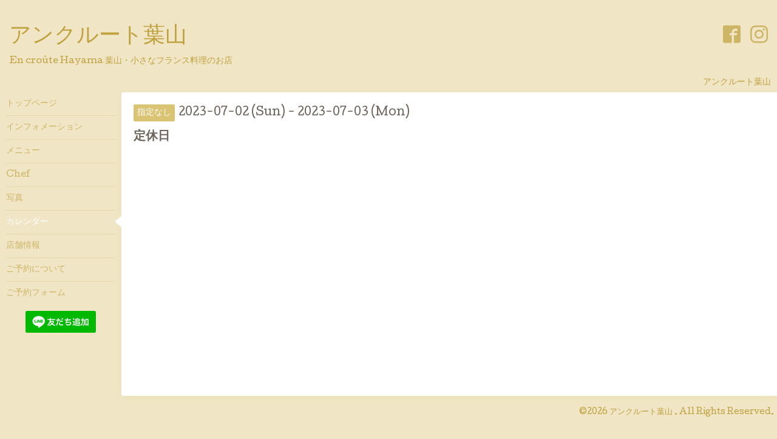

--- FILE ---
content_type: text/html; charset=utf-8
request_url: https://encroute-hayama.com/calendar/5222108
body_size: 2072
content:
<!DOCTYPE html>
<html xmlns="http://www.w3.org/1999/xhtml" xml:lang="ja" lang="ja">
<head>
  <!-- Hello: ver.201705080000 -->
  <meta charset="utf-8">
  <title>定休日 - アンクルート葉山         </title>
  <meta name="viewport" content="width=device-width, initial-scale=1, maximum-scale=1, user-scalable=yes">

  <meta name="description" content="">
  <meta name="keywords" content="Bienvenue！">

  <meta property="og:title" content="アンクルート葉山         ">
  <meta property="og:image" content="">
  <meta property="og:site_name" content="アンクルート葉山         ">
  
  <link rel="alternate" type="application/rss+xml" title="アンクルート葉山          / RSS" href="/feed.rss">
  <link rel="stylesheet" href="/style.css?395088-1507247416">
  <link rel="stylesheet" href="//fonts.googleapis.com/css?family=Cutive">
  <link rel="stylesheet" href="/css/font-awesome/css/font-awesome.min.css">

  <script src="/assets/jquery/jquery-1.9.1.min.js"></script>
  <script src="/assets/clipsquareimage/jquery.clipsquareimage.js"></script>
</head>
<body id="calendar">

  <div class="sm_totop mm-fixed-bottom">
    <i class="sm_totop_button fa fa-chevron-up"></i>
  </div>

  <div id="container">

    <div class="sm_header"></div>

    <!-- #header -->
    <div id="header">
      <div class="inner clearfix">

        <h1><a href="https://encroute-hayama.com">アンクルート葉山         </a></h1>
        <div class="site_description">En croûte Hayama   葉山・小さなフランス料理のお店</div>

        <div id="shop_info">
          <div class="shop_name">
            アンクルート葉山 
          </div>

          <div class="shop_tel">
            tel : 046-875-0255
          </div>

          <div class="shop_rss">
            <a href="/feed.rss"><img src="/img/icon/rss.png" /></a>
          </div>
        </div>
        <!-- /#shop_info -->

        <div class="social_area">
          

          
          <a href="https://www.facebook.com/1315993238519764" target="_blank">
            <span class="icon-facebook"></span>
          </a>
          

          
          <a href="https://www.instagram.com/encroutehayama/" target="_blank">
            <span class="icon-instagram"></span>
          </a>
          
        </div>

      </div>
    </div>
    <!-- /#header -->


    <!-- #contents -->
    <div id="contents" class="clearfix tile">


      <!-- #main_column -->
      <div id="main_column" class="clearfix tile">
        <div class="inner clearfix tile">


<!-- CONTENT ----------------------------------------------------------------------- -->















<!----------------------------------------------
ページ：カレンダー
---------------------------------------------->
<h2>カレンダー</h2>




<div class="details">
  <div class=" clearfix">
    <span class="category">指定なし</span>&nbsp; <span class="date">2023-07-02 (Sun) - 2023-07-03 (Mon)</span>
  </div>

  <h3>定休日</h3>

  <div class="body textfield">
    
    
  </div>
</div>



















<!-- CONTENT ----------------------------------------------------------------------- -->

          

        </div>
        <!-- /.inner -->

      </div>
      <!-- /#main_column -->


      <!-- #sub_column -->
      <div id="sub_column" class="clearfix tile">
        <div class="inner clearfix">

          <div id="navi" class="section clearfix">
            <div class="inner clearfix">
              <ul class="clearfix">
                
                <li class="navi_top">
                  <a href="/"  class="navi_top">トップページ</a>
                </li>
                
                <li class="navi_info">
                  <a href="/info"  class="navi_info">インフォメーション</a>
                </li>
                
                <li class="navi_menu">
                  <a href="/menu"  class="navi_menu">メニュー</a>
                </li>
                
                <li class="navi_staff">
                  <a href="/staff"  class="navi_staff">Chef</a>
                </li>
                
                <li class="navi_photo">
                  <a href="/photo"  class="navi_photo">写真</a>
                </li>
                
                <li class="navi_calendar active">
                  <a href="/calendar"  class="navi_calendar active">カレンダー</a>
                </li>
                
                <li class="navi_about">
                  <a href="/about"  class="navi_about">店舗情報</a>
                </li>
                
                <li class="navi_reservation">
                  <a href="/reservation"  class="navi_reservation">ご予約について</a>
                </li>
                
                <li class="navi_contact">
                  <a href="/contact"  class="navi_contact">ご予約フォーム</a>
                </li>
                
                </ul>
            </div>
          </div>
          <!-- /#navi -->

          <!-- #schedule -->
          <dl id="schedule" class="section today_area">
            <dt class="today_title">
              Today&apos;s Schedule<br>
              <span>2026.01.17 Saturday</span>
            </dt>
            
          </dl>
          <!-- /#schedule -->

          <div class="qr_area section">
            <img src="//r.goope.jp/qr/encroute-hayama"width="100" height="100" />
          </div>

          <div class="gadgets"></div>

        </div>
        <!-- /.inner -->
      </div>
      <!-- /#sub_column -->

    </div>
    <!-- /#contents -->

    <!-- #footer -->
    <div id="footer" class="clearfix">
      <div class="inner clearfix">

        <!-- /.social -->
        <div class="social">
          <div id="navi_parts">
<div class="navi_parts_detail">
<a href="https://lin.ee/D8bYrXq"><img src="https://scdn.line-apps.com/n/line_add_friends/btn/ja.png" alt="友だち追加" height="36" border="0"></a>
</div>
</div>

        </div>
        <!-- /.social -->

        <div class="footer_info section right">
          <div class="copyright">
            &copy;2026 <a href="https://encroute-hayama.com">アンクルート葉山 </a>. All Rights Reserved.
          </div>

          <div class="counter_area access_counter">
            Today: <span class="num">172</span> /
            Yesterday: <span class="num">461</span> /
            Total: <span class="num">919094</span>
          </div>

           <div class="powered">
            Powered by <a href="https://goope.jp/">グーペ</a> / <a href="https://admin.goope.jp/">Admin</a>
          </div>
        </div>

      </div>
    </div>
    <!-- /#footer -->

  </div>
  <!-- /#container -->

  <div id="sm_navi">
    <ul>
      
      <li class="footer_navi_top">
        <a href="/"  class="footer_navi_top">トップページ</a>
      </li>
      
      <li class="footer_navi_info">
        <a href="/info"  class="footer_navi_info">インフォメーション</a>
      </li>
      
      <li class="footer_navi_menu">
        <a href="/menu"  class="footer_navi_menu">メニュー</a>
      </li>
      
      <li class="footer_navi_staff">
        <a href="/staff"  class="footer_navi_staff">Chef</a>
      </li>
      
      <li class="footer_navi_photo">
        <a href="/photo"  class="footer_navi_photo">写真</a>
      </li>
      
      <li class="footer_navi_calendar active">
        <a href="/calendar"  class="footer_navi_calendar active">カレンダー</a>
      </li>
      
      <li class="footer_navi_about">
        <a href="/about"  class="footer_navi_about">店舗情報</a>
      </li>
      
      <li class="footer_navi_reservation">
        <a href="/reservation"  class="footer_navi_reservation">ご予約について</a>
      </li>
      
      <li class="footer_navi_contact">
        <a href="/contact"  class="footer_navi_contact">ご予約フォーム</a>
      </li>
      
    </ul>
  </div>

  <script src="/js/tooltip.js"></script>
  <script src="/assets/colorbox/jquery.colorbox-min.js"></script>
  <script src="/assets/responsiveslides/responsiveslides.min.js"></script>
  <script src="/assets/mobilemenu/mobilemenu.js"></script>
  <script src="/js/theme_hello/init.js"></script>
</body>
</html>
